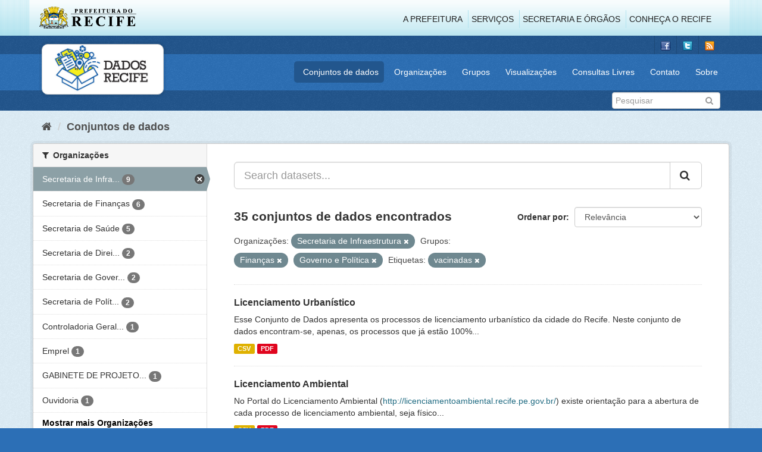

--- FILE ---
content_type: text/html; charset=utf-8
request_url: http://dados.recife.pe.gov.br/dataset?groups=financas&tags=vacinadas&groups=governo-e-politica&organization=secretaria-de-infraestrutura-e-servicos-urbanos
body_size: 81377
content:
<!DOCTYPE html>
<!--[if IE 9]> <html lang="pt_BR" class="ie9"> <![endif]-->
<!--[if gt IE 8]><!--> <html lang="pt_BR"> <!--<![endif]-->
  <head>
    <link rel="stylesheet" type="text/css" href="/fanstatic/vendor/:version:2020-04-07T07:34:31.07/select2/select2.css" />
<link rel="stylesheet" type="text/css" href="/fanstatic/css/:version:2020-04-07T07:34:31.06/main.min.css" />
<link rel="stylesheet" type="text/css" href="/fanstatic/vendor/:version:2020-04-07T07:34:31.07/font-awesome/css/font-awesome.min.css" />
<link rel="stylesheet" type="text/css" href="/fanstatic/ckanext-geoview/:version:2019-10-08T10:45:21.02/css/geo-resource-styles.css" />

    <meta charset="utf-8" />
      <meta name="generator" content="ckan 2.8.2" />
      <meta name="viewport" content="width=device-width, initial-scale=1.0">
    <title>Conjuntos de dados - Portal de Dados Abertos da Cidade do Recife</title>

    
    
  <link rel="shortcut icon" href="/base/images/favicon.ico" />
    
  
    <script type="text/javascript">
  (function(i,s,o,g,r,a,m){i['GoogleAnalyticsObject']=r;i[r]=i[r]||function(){
  (i[r].q=i[r].q||[]).push(arguments)},i[r].l=1*new Date();a=s.createElement(o),
  m=s.getElementsByTagName(o)[0];a.async=1;a.src=g;m.parentNode.insertBefore(a,m)
  })(window,document,'script','//www.google-analytics.com/analytics.js','ga');

  ga('create', 'G-F8QPH4EF84', 'auto', {});
     
  ga('set', 'anonymizeIp', true);
  ga('send', 'pageview');
</script>
  

    
      
    
    


    
      
      
    
    
  </head>

  
  <body data-site-root="http://dados.recife.pe.gov.br/" data-locale-root="http://dados.recife.pe.gov.br/" >

    
    <div class="hide"><a href="#content">Pular para o conteúdo</a></div>
  

  
     
<header class="header-recife">
  <section class="header-recife-links">
    <div class="header-recife-bg">
      <div class="container">
        <div class="recife-row row">
          <div class="col-md-2">
            <div class="logo-recife"><a target="_blank" href="http://www.recife.pe.gov.br"><img title="" alt="" src="/base/images/logopcr.png"></a></div>
          </div>
          <div class="col-md-10">
            <div class="nav-recife" style="padding-top: 17px; padding-right: 10px;">
              <ul class="list-inline pull-right" >
                <li><a target="_blank" href="http://www2.recife.pe.gov.br/pagina/sobre-prefeitura-do-recife">A Prefeitura</a></li>
                <li class="r-li-recife"><a target="_blank" href="http://www2.recife.pe.gov.br/servicos/cidadao">Serviços</a></li>
                <li class="r-li-recife"><a target="_blank" href="http://www2.recife.pe.gov.br/pagina/horarios-de-atendimento-das-secretarias-e-orgaos">Secretaria e Órgãos</a></li>
                <li class="r-li-recife"><a target="_blank" href="http://www.turismonorecife.com.br/pt-br/a-cidade">Conheça o Recife</a></li>
              </ul>
            </div>
          </div>
        </div>
      </div>
    </div>
  </section>
</header>
<header class="account-masthead">
  <div class="container">
    <div class="account avatar">
      <ul class="unstyled">
        <li>
          <a href="https://www.facebook.com/CidadaoInteligente" target="_blank" title="Facebook">
            <i class="ckan-icon ckan-icon-fb"></i>
          </a>
        </li>
        <li>
          <a href="http://twitter.com/dadosRecife" target="_blank" title="Twitter">
            <i class="ckan-icon ckan-icon-twitter"></i>
          </a>
        </li>
        <li>
          <a href="/feeds/dataset.atom" target="_blank" title="Feed">
            <i class="ckan-icon ckan-icon-feed"></i>
          </a>
        </li>
      </ul>
    </div>
      
  </div>
</header>

<header class="navbar navbar-static-top masthead">
    
  <div class="container">
    <div class="navbar-right">
      <button data-target="#main-navigation-toggle" data-toggle="collapse" class="navbar-toggle collapsed" type="button">
        <span class="fa fa-bars"></span>
      </button>
    </div>
    <hgroup class=" navbar-left">
       
      <div class="box logo-dados-recife">
        <a class="logo" href="/"><img src="/base/images/logo-dados-recife.png" alt="Portal de Dados Abertos da Cidade do Recife" title="Portal de Dados Abertos da Cidade do Recife" /></a>
      </div>
       
    </hgroup>

    <div class="collapse navbar-collapse" id="main-navigation-toggle">
      
      <nav class="section navigation recife">
        <ul class="nav nav-pills">
           
            <li class="active"><a href="/dataset">Conjuntos de dados</a></li><li><a href="/organization">Organizações</a></li><li><a href="/group">Grupos</a></li><li><a href="/views-maps">Visualizações</a></li><li><a href="/consultas-livres">Consultas Livres</a></li><li><a href="/contato">Contato</a></li><li><a href="/about">Sobre</a></li> 
          
        </ul>
      </nav>
       
    </div>
  </div>
</header>

<header class="account-masthead">
  <div class="container">
		<div class="account avatar">
      
      <form class="section site-search simple-input" action="/dataset" method="get">
        <div class="field">
          <label for="field-sitewide-search">Buscar conjunto de dados</label>
          <input id="field-sitewide-search" type="text" class="form-control" name="q" placeholder="Pesquisar" />
          <button class="btn-search" type="submit"><i class="fa fa-search"></i></button>
        </div>
      </form>
      
    </div>
  </div>
</header>

  
    <div role="main">
      <div id="content" class="container">
        
          
            <div class="flash-messages">
              
                
              
            </div>
          

          
            <div class="toolbar">
              
                
                  <ol class="breadcrumb">
                    
<li class="home"><a href="/"><i class="fa fa-home"></i><span> Início</span></a></li>
                    
  <li class="active"><a href="dataset_search?action=search&amp;controller=package">Conjuntos de dados</a></li>

                  </ol>
                
              
            </div>
          

          <div class="row wrapper">
            
            
            

            
              <aside class="secondary col-sm-3">
                
                
<div class="filters">
  <div>
    
      

  
  
    
      
      
        <section class="module module-narrow module-shallow">
          
            <h2 class="module-heading">
              <i class="fa fa-filter"></i>
              
              Organizações
            </h2>
          
          
            
            
              <nav>
                <ul class="list-unstyled nav nav-simple nav-facet">
                  
                    
                    
                    
                    
                      <li class="nav-item active">
                        <a href="/dataset?groups=financas&amp;tags=vacinadas&amp;groups=governo-e-politica" title="Secretaria de Infraestrutura">
                          <span class="item-label">Secretaria de Infra...</span>
                          <span class="hidden separator"> - </span>
                          <span class="item-count badge">9</span>
                        </a>
                      </li>
                  
                    
                    
                    
                    
                      <li class="nav-item">
                        <a href="/dataset?groups=financas&amp;tags=vacinadas&amp;groups=governo-e-politica&amp;organization=secretaria-de-financas&amp;organization=secretaria-de-infraestrutura-e-servicos-urbanos" title="">
                          <span class="item-label">Secretaria de Finanças</span>
                          <span class="hidden separator"> - </span>
                          <span class="item-count badge">6</span>
                        </a>
                      </li>
                  
                    
                    
                    
                    
                      <li class="nav-item">
                        <a href="/dataset?organization=secretaria-de-saude&amp;groups=financas&amp;tags=vacinadas&amp;groups=governo-e-politica&amp;organization=secretaria-de-infraestrutura-e-servicos-urbanos" title="">
                          <span class="item-label">Secretaria de Saúde</span>
                          <span class="hidden separator"> - </span>
                          <span class="item-count badge">5</span>
                        </a>
                      </li>
                  
                    
                    
                    
                    
                      <li class="nav-item">
                        <a href="/dataset?organization=secretaria-de-desenvolvimento-social-e-direitos-humanos&amp;groups=financas&amp;tags=vacinadas&amp;groups=governo-e-politica&amp;organization=secretaria-de-infraestrutura-e-servicos-urbanos" title="Secretaria de Direitos Humanos e Juventude">
                          <span class="item-label">Secretaria de Direi...</span>
                          <span class="hidden separator"> - </span>
                          <span class="item-count badge">2</span>
                        </a>
                      </li>
                  
                    
                    
                    
                    
                      <li class="nav-item">
                        <a href="/dataset?groups=financas&amp;tags=vacinadas&amp;groups=governo-e-politica&amp;organization=secretaria-de-infraestrutura-e-servicos-urbanos&amp;organization=secretaria-de-governo" title="Secretaria de Governo e Participação Social">
                          <span class="item-label">Secretaria de Gover...</span>
                          <span class="hidden separator"> - </span>
                          <span class="item-count badge">2</span>
                        </a>
                      </li>
                  
                    
                    
                    
                    
                      <li class="nav-item">
                        <a href="/dataset?groups=financas&amp;tags=vacinadas&amp;groups=governo-e-politica&amp;organization=secretaria-de-planejamento-urbano&amp;organization=secretaria-de-infraestrutura-e-servicos-urbanos" title="Secretaria de Política Urbana e Licenciamento">
                          <span class="item-label">Secretaria de Polít...</span>
                          <span class="hidden separator"> - </span>
                          <span class="item-count badge">2</span>
                        </a>
                      </li>
                  
                    
                    
                    
                    
                      <li class="nav-item">
                        <a href="/dataset?groups=financas&amp;tags=vacinadas&amp;groups=governo-e-politica&amp;organization=secretaria-de-infraestrutura-e-servicos-urbanos&amp;organization=controladoria-geral-do-municipio" title="Controladoria Geral do Município">
                          <span class="item-label">Controladoria Geral...</span>
                          <span class="hidden separator"> - </span>
                          <span class="item-count badge">1</span>
                        </a>
                      </li>
                  
                    
                    
                    
                    
                      <li class="nav-item">
                        <a href="/dataset?organization=emprel&amp;groups=financas&amp;tags=vacinadas&amp;groups=governo-e-politica&amp;organization=secretaria-de-infraestrutura-e-servicos-urbanos" title="">
                          <span class="item-label">Emprel</span>
                          <span class="hidden separator"> - </span>
                          <span class="item-count badge">1</span>
                        </a>
                      </li>
                  
                    
                    
                    
                    
                      <li class="nav-item">
                        <a href="/dataset?groups=financas&amp;tags=vacinadas&amp;groups=governo-e-politica&amp;organization=gabinete-de-projetos-especiais-administracao-direta-gabpe&amp;organization=secretaria-de-infraestrutura-e-servicos-urbanos" title="GABINETE DE PROJETOS ESPECIAIS -  ADMINISTRAÇÃO DIRETA - GABPE">
                          <span class="item-label">GABINETE DE PROJETO...</span>
                          <span class="hidden separator"> - </span>
                          <span class="item-count badge">1</span>
                        </a>
                      </li>
                  
                    
                    
                    
                    
                      <li class="nav-item">
                        <a href="/dataset?organization=ouvidoria&amp;groups=financas&amp;tags=vacinadas&amp;groups=governo-e-politica&amp;organization=secretaria-de-infraestrutura-e-servicos-urbanos" title="">
                          <span class="item-label">Ouvidoria</span>
                          <span class="hidden separator"> - </span>
                          <span class="item-count badge">1</span>
                        </a>
                      </li>
                  
                </ul>
              </nav>

              <p class="module-footer">
                
                  
                    <a href="/dataset?groups=financas&amp;tags=vacinadas&amp;groups=governo-e-politica&amp;organization=secretaria-de-infraestrutura-e-servicos-urbanos&amp;_organization_limit=0" class="read-more">Mostrar mais Organizações</a>
                  
                
              </p>
            
            
          
        </section>
      
    
  

    
      

  
  
    
      
      
        <section class="module module-narrow module-shallow">
          
            <h2 class="module-heading">
              <i class="fa fa-filter"></i>
              
              Grupos
            </h2>
          
          
            
            
              <nav>
                <ul class="list-unstyled nav nav-simple nav-facet">
                  
                    
                    
                    
                    
                      <li class="nav-item active">
                        <a href="/dataset?groups=financas&amp;tags=vacinadas&amp;organization=secretaria-de-infraestrutura-e-servicos-urbanos" title="">
                          <span class="item-label">Governo e Política</span>
                          <span class="hidden separator"> - </span>
                          <span class="item-count badge">15</span>
                        </a>
                      </li>
                  
                    
                    
                    
                    
                      <li class="nav-item active">
                        <a href="/dataset?tags=vacinadas&amp;groups=governo-e-politica&amp;organization=secretaria-de-infraestrutura-e-servicos-urbanos" title="">
                          <span class="item-label">Finanças</span>
                          <span class="hidden separator"> - </span>
                          <span class="item-count badge">12</span>
                        </a>
                      </li>
                  
                    
                    
                    
                    
                      <li class="nav-item">
                        <a href="/dataset?groups=financas&amp;tags=vacinadas&amp;groups=governo-e-politica&amp;groups=urbanismo&amp;organization=secretaria-de-infraestrutura-e-servicos-urbanos" title="">
                          <span class="item-label">Urbanismo</span>
                          <span class="hidden separator"> - </span>
                          <span class="item-count badge">11</span>
                        </a>
                      </li>
                  
                    
                    
                    
                    
                      <li class="nav-item">
                        <a href="/dataset?groups=financas&amp;tags=vacinadas&amp;groups=governo-e-politica&amp;organization=secretaria-de-infraestrutura-e-servicos-urbanos&amp;groups=covid" title="">
                          <span class="item-label">Covid</span>
                          <span class="hidden separator"> - </span>
                          <span class="item-count badge">7</span>
                        </a>
                      </li>
                  
                    
                    
                    
                    
                      <li class="nav-item">
                        <a href="/dataset?groups=financas&amp;tags=vacinadas&amp;groups=governo-e-politica&amp;groups=saude&amp;organization=secretaria-de-infraestrutura-e-servicos-urbanos" title="">
                          <span class="item-label">Saúde</span>
                          <span class="hidden separator"> - </span>
                          <span class="item-count badge">6</span>
                        </a>
                      </li>
                  
                    
                    
                    
                    
                      <li class="nav-item">
                        <a href="/dataset?groups=financas&amp;tags=vacinadas&amp;groups=governo-e-politica&amp;groups=cultura&amp;organization=secretaria-de-infraestrutura-e-servicos-urbanos" title="">
                          <span class="item-label">Cultura</span>
                          <span class="hidden separator"> - </span>
                          <span class="item-count badge">2</span>
                        </a>
                      </li>
                  
                    
                    
                    
                    
                      <li class="nav-item">
                        <a href="/dataset?groups=educacao&amp;groups=financas&amp;tags=vacinadas&amp;groups=governo-e-politica&amp;organization=secretaria-de-infraestrutura-e-servicos-urbanos" title="">
                          <span class="item-label">Educação</span>
                          <span class="hidden separator"> - </span>
                          <span class="item-count badge">1</span>
                        </a>
                      </li>
                  
                    
                    
                    
                    
                      <li class="nav-item">
                        <a href="/dataset?groups=meio-ambiente&amp;groups=financas&amp;tags=vacinadas&amp;groups=governo-e-politica&amp;organization=secretaria-de-infraestrutura-e-servicos-urbanos" title="">
                          <span class="item-label">Meio Ambiente</span>
                          <span class="hidden separator"> - </span>
                          <span class="item-count badge">1</span>
                        </a>
                      </li>
                  
                    
                    
                    
                    
                      <li class="nav-item">
                        <a href="/dataset?groups=mobilidade&amp;groups=financas&amp;tags=vacinadas&amp;groups=governo-e-politica&amp;organization=secretaria-de-infraestrutura-e-servicos-urbanos" title="">
                          <span class="item-label">Mobilidade</span>
                          <span class="hidden separator"> - </span>
                          <span class="item-count badge">1</span>
                        </a>
                      </li>
                  
                    
                    
                    
                    
                      <li class="nav-item">
                        <a href="/dataset?groups=financas&amp;tags=vacinadas&amp;groups=governo-e-politica&amp;organization=secretaria-de-infraestrutura-e-servicos-urbanos&amp;groups=turismo" title="">
                          <span class="item-label">Turismo</span>
                          <span class="hidden separator"> - </span>
                          <span class="item-count badge">1</span>
                        </a>
                      </li>
                  
                </ul>
              </nav>

              <p class="module-footer">
                
                  
                
              </p>
            
            
          
        </section>
      
    
  

    
      

  
  
    
      
      
        <section class="module module-narrow module-shallow">
          
            <h2 class="module-heading">
              <i class="fa fa-filter"></i>
              
              Etiquetas
            </h2>
          
          
            
            
              <nav>
                <ul class="list-unstyled nav nav-simple nav-facet">
                  
                    
                    
                    
                    
                      <li class="nav-item">
                        <a href="/dataset?groups=financas&amp;tags=vacinadas&amp;groups=governo-e-politica&amp;tags=covid&amp;organization=secretaria-de-infraestrutura-e-servicos-urbanos" title="">
                          <span class="item-label">covid</span>
                          <span class="hidden separator"> - </span>
                          <span class="item-count badge">8</span>
                        </a>
                      </li>
                  
                    
                    
                    
                    
                      <li class="nav-item">
                        <a href="/dataset?groups=financas&amp;tags=vacinadas&amp;groups=governo-e-politica&amp;tags=corona&amp;organization=secretaria-de-infraestrutura-e-servicos-urbanos" title="">
                          <span class="item-label">corona</span>
                          <span class="hidden separator"> - </span>
                          <span class="item-count badge">7</span>
                        </a>
                      </li>
                  
                    
                    
                    
                    
                      <li class="nav-item">
                        <a href="/dataset?groups=financas&amp;tags=vacinadas&amp;groups=governo-e-politica&amp;tags=covid-19&amp;organization=secretaria-de-infraestrutura-e-servicos-urbanos" title="">
                          <span class="item-label">covid-19</span>
                          <span class="hidden separator"> - </span>
                          <span class="item-count badge">7</span>
                        </a>
                      </li>
                  
                    
                    
                    
                    
                      <li class="nav-item">
                        <a href="/dataset?groups=financas&amp;tags=vacinadas&amp;groups=governo-e-politica&amp;tags=bens&amp;organization=secretaria-de-infraestrutura-e-servicos-urbanos" title="">
                          <span class="item-label">bens</span>
                          <span class="hidden separator"> - </span>
                          <span class="item-count badge">6</span>
                        </a>
                      </li>
                  
                    
                    
                    
                    
                      <li class="nav-item">
                        <a href="/dataset?groups=financas&amp;tags=vacinadas&amp;groups=governo-e-politica&amp;organization=secretaria-de-infraestrutura-e-servicos-urbanos&amp;tags=lei" title="">
                          <span class="item-label">lei</span>
                          <span class="hidden separator"> - </span>
                          <span class="item-count badge">6</span>
                        </a>
                      </li>
                  
                    
                    
                    
                    
                      <li class="nav-item">
                        <a href="/dataset?groups=financas&amp;tags=vacinadas&amp;groups=governo-e-politica&amp;tags=pandemia&amp;organization=secretaria-de-infraestrutura-e-servicos-urbanos" title="">
                          <span class="item-label">pandemia</span>
                          <span class="hidden separator"> - </span>
                          <span class="item-count badge">6</span>
                        </a>
                      </li>
                  
                    
                    
                    
                    
                      <li class="nav-item">
                        <a href="/dataset?tags=13979&amp;groups=financas&amp;tags=vacinadas&amp;groups=governo-e-politica&amp;organization=secretaria-de-infraestrutura-e-servicos-urbanos" title="">
                          <span class="item-label">13979</span>
                          <span class="hidden separator"> - </span>
                          <span class="item-count badge">5</span>
                        </a>
                      </li>
                  
                    
                    
                    
                    
                      <li class="nav-item">
                        <a href="/dataset?tags=aquisi%C3%A7%C3%A3o&amp;groups=financas&amp;tags=vacinadas&amp;groups=governo-e-politica&amp;organization=secretaria-de-infraestrutura-e-servicos-urbanos" title="">
                          <span class="item-label">aquisição</span>
                          <span class="hidden separator"> - </span>
                          <span class="item-count badge">5</span>
                        </a>
                      </li>
                  
                    
                    
                    
                    
                      <li class="nav-item">
                        <a href="/dataset?groups=financas&amp;tags=vacinadas&amp;groups=governo-e-politica&amp;tags=aquisi%C3%A7%C3%B5es&amp;organization=secretaria-de-infraestrutura-e-servicos-urbanos" title="">
                          <span class="item-label">aquisições</span>
                          <span class="hidden separator"> - </span>
                          <span class="item-count badge">5</span>
                        </a>
                      </li>
                  
                    
                    
                    
                    
                      <li class="nav-item">
                        <a href="/dataset?tags=contrato&amp;groups=financas&amp;tags=vacinadas&amp;groups=governo-e-politica&amp;organization=secretaria-de-infraestrutura-e-servicos-urbanos" title="">
                          <span class="item-label">contrato</span>
                          <span class="hidden separator"> - </span>
                          <span class="item-count badge">5</span>
                        </a>
                      </li>
                  
                </ul>
              </nav>

              <p class="module-footer">
                
                  
                    <a href="/dataset?groups=financas&amp;tags=vacinadas&amp;groups=governo-e-politica&amp;organization=secretaria-de-infraestrutura-e-servicos-urbanos&amp;_tags_limit=0" class="read-more">Mostrar mais Etiquetas</a>
                  
                
              </p>
            
            
          
        </section>
      
    
  

    
      

  
  
    
      
      
        <section class="module module-narrow module-shallow">
          
            <h2 class="module-heading">
              <i class="fa fa-filter"></i>
              
              Formatos
            </h2>
          
          
            
            
              <nav>
                <ul class="list-unstyled nav nav-simple nav-facet">
                  
                    
                    
                    
                    
                      <li class="nav-item">
                        <a href="/dataset?res_format=CSV&amp;groups=financas&amp;tags=vacinadas&amp;groups=governo-e-politica&amp;organization=secretaria-de-infraestrutura-e-servicos-urbanos" title="">
                          <span class="item-label">CSV</span>
                          <span class="hidden separator"> - </span>
                          <span class="item-count badge">31</span>
                        </a>
                      </li>
                  
                    
                    
                    
                    
                      <li class="nav-item">
                        <a href="/dataset?res_format=JSON&amp;groups=financas&amp;tags=vacinadas&amp;groups=governo-e-politica&amp;organization=secretaria-de-infraestrutura-e-servicos-urbanos" title="">
                          <span class="item-label">JSON</span>
                          <span class="hidden separator"> - </span>
                          <span class="item-count badge">21</span>
                        </a>
                      </li>
                  
                    
                    
                    
                    
                      <li class="nav-item">
                        <a href="/dataset?groups=financas&amp;tags=vacinadas&amp;groups=governo-e-politica&amp;res_format=PDF&amp;organization=secretaria-de-infraestrutura-e-servicos-urbanos" title="">
                          <span class="item-label">PDF</span>
                          <span class="hidden separator"> - </span>
                          <span class="item-count badge">19</span>
                        </a>
                      </li>
                  
                    
                    
                    
                    
                      <li class="nav-item">
                        <a href="/dataset?groups=financas&amp;tags=vacinadas&amp;groups=governo-e-politica&amp;organization=secretaria-de-infraestrutura-e-servicos-urbanos&amp;res_format=GeoJSON" title="">
                          <span class="item-label">GeoJSON</span>
                          <span class="hidden separator"> - </span>
                          <span class="item-count badge">7</span>
                        </a>
                      </li>
                  
                    
                    
                    
                    
                      <li class="nav-item">
                        <a href="/dataset?groups=financas&amp;tags=vacinadas&amp;groups=governo-e-politica&amp;organization=secretaria-de-infraestrutura-e-servicos-urbanos&amp;res_format=ZIP" title="">
                          <span class="item-label">ZIP</span>
                          <span class="hidden separator"> - </span>
                          <span class="item-count badge">3</span>
                        </a>
                      </li>
                  
                    
                    
                    
                    
                      <li class="nav-item">
                        <a href="/dataset?groups=financas&amp;tags=vacinadas&amp;groups=governo-e-politica&amp;res_format=SHP&amp;organization=secretaria-de-infraestrutura-e-servicos-urbanos" title="">
                          <span class="item-label">SHP</span>
                          <span class="hidden separator"> - </span>
                          <span class="item-count badge">1</span>
                        </a>
                      </li>
                  
                </ul>
              </nav>

              <p class="module-footer">
                
                  
                
              </p>
            
            
          
        </section>
      
    
  

    
      

  
  
    
      
      
        <section class="module module-narrow module-shallow">
          
            <h2 class="module-heading">
              <i class="fa fa-filter"></i>
              
              Licenças
            </h2>
          
          
            
            
              <nav>
                <ul class="list-unstyled nav nav-simple nav-facet">
                  
                    
                    
                    
                    
                      <li class="nav-item">
                        <a href="/dataset?license_id=odc-odbl&amp;groups=financas&amp;tags=vacinadas&amp;groups=governo-e-politica&amp;organization=secretaria-de-infraestrutura-e-servicos-urbanos" title="Licença Aberta para Bases de Dados (ODbL) do Open Data Commons">
                          <span class="item-label">Licença Aberta para...</span>
                          <span class="hidden separator"> - </span>
                          <span class="item-count badge">35</span>
                        </a>
                      </li>
                  
                </ul>
              </nav>

              <p class="module-footer">
                
                  
                
              </p>
            
            
          
        </section>
      
    
  

    
  </div>
  <a class="close no-text hide-filters"><i class="fa fa-times-circle"></i><span class="text">close</span></a>
</div>

              </aside>
            

            
              <div class="primary col-sm-9 col-xs-12">
                
                
  <section class="module">
    <div class="module-content">
      
        
      
      
        
        
        







<form id="dataset-search-form" class="search-form" method="get" data-module="select-switch">

  
    <div class="input-group search-input-group">
      <input aria-label="Search datasets..." id="field-giant-search" type="text" class="form-control input-lg" name="q" value="" autocomplete="off" placeholder="Search datasets...">
      
      <span class="input-group-btn">
        <button class="btn btn-default btn-lg" type="submit" value="search">
          <i class="fa fa-search"></i>
        </button>
      </span>
      
    </div>
  

  
    <span>
  
  

  
  
  
  <input type="hidden" name="groups" value="financas" />
  
  
  
  
  
  <input type="hidden" name="tags" value="vacinadas" />
  
  
  
  
  
  <input type="hidden" name="groups" value="governo-e-politica" />
  
  
  
  
  
  <input type="hidden" name="organization" value="secretaria-de-infraestrutura-e-servicos-urbanos" />
  
  
  
  </span>
  

  
    
      <div class="form-select form-group control-order-by">
        <label for="field-order-by">Ordenar por</label>
        <select id="field-order-by" name="sort" class="form-control">
          
            
              <option value="score desc, metadata_modified desc" selected="selected">Relevância</option>
            
          
            
              <option value="title_string asc">Nome Crescente</option>
            
          
            
              <option value="title_string desc">Nome Descrescente</option>
            
          
            
              <option value="metadata_modified desc">Modificada pela última vez</option>
            
          
            
          
        </select>
        
        <button class="btn btn-default js-hide" type="submit">Ir</button>
        
      </div>
    
  

  
    
      <h2>

  
  
  
  

35 conjuntos de dados encontrados</h2>
    
  

  
    
      <p class="filter-list">
        
          
          <span class="facet">Organizações:</span>
          
            <span class="filtered pill">Secretaria de Infraestrutura
              <a href="dataset?groups=financas&amp;tags=vacinadas&amp;groups=governo-e-politica" class="remove" title="Remover"><i class="fa fa-times"></i></a>
            </span>
          
        
          
          <span class="facet">Grupos:</span>
          
            <span class="filtered pill">Finanças
              <a href="dataset?tags=vacinadas&amp;groups=governo-e-politica&amp;organization=secretaria-de-infraestrutura-e-servicos-urbanos" class="remove" title="Remover"><i class="fa fa-times"></i></a>
            </span>
          
            <span class="filtered pill">Governo e Política
              <a href="dataset?groups=financas&amp;tags=vacinadas&amp;organization=secretaria-de-infraestrutura-e-servicos-urbanos" class="remove" title="Remover"><i class="fa fa-times"></i></a>
            </span>
          
        
          
          <span class="facet">Etiquetas:</span>
          
            <span class="filtered pill">vacinadas
              <a href="dataset?groups=financas&amp;groups=governo-e-politica&amp;organization=secretaria-de-infraestrutura-e-servicos-urbanos" class="remove" title="Remover"><i class="fa fa-times"></i></a>
            </span>
          
        
      </p>
      <a class="show-filters btn btn-default">Filtrar Resultados</a>
    
  

</form>




      
      
        

  
    <ul class="dataset-list list-unstyled">
    	
	      
	        






  <li class="dataset-item">
    
      <div class="dataset-content">
        
          <h3 class="dataset-heading">
            
              
            
            
              <a href="/dataset/licenciamento-urbanistico">Licenciamento Urbanístico</a>
            
            
              
              
            
          </h3>
        
        
          
        
        
          
            <div>Esse Conjunto de Dados apresenta os processos de licenciamento urbanístico da cidade do Recife. Neste conjunto de dados encontram-se, apenas, os processos que já estão 100%...</div>
          
        
      </div>
      
        
          
            <ul class="dataset-resources list-unstyled">
              
                
                <li>
                  <a href="/dataset/licenciamento-urbanistico" class="label label-default" data-format="csv">CSV</a>
                </li>
                
                <li>
                  <a href="/dataset/licenciamento-urbanistico" class="label label-default" data-format="pdf">PDF</a>
                </li>
                
              
            </ul>
          
        
      
    
  </li>

	      
	        






  <li class="dataset-item">
    
      <div class="dataset-content">
        
          <h3 class="dataset-heading">
            
              
            
            
              <a href="/dataset/licenciamento-ambiental">Licenciamento Ambiental</a>
            
            
              
              
            
          </h3>
        
        
          
        
        
          
            <div>No Portal do Licenciamento Ambiental (<a href="http://licenciamentoambiental.recife.pe.gov.br/">http://licenciamentoambiental.recife.pe.gov.br/</a>) existe orientação para a abertura de cada processo de licenciamento ambiental, seja físico...</div>
          
        
      </div>
      
        
          
            <ul class="dataset-resources list-unstyled">
              
                
                <li>
                  <a href="/dataset/licenciamento-ambiental" class="label label-default" data-format="csv">CSV</a>
                </li>
                
                <li>
                  <a href="/dataset/licenciamento-ambiental" class="label label-default" data-format="pdf">PDF</a>
                </li>
                
              
            </ul>
          
        
      
    
  </li>

	      
	        






  <li class="dataset-item">
    
      <div class="dataset-content">
        
          <h3 class="dataset-heading">
            
              
            
            
              <a href="/dataset/licenciamento-sanitario">Licenciamento Sanitário</a>
            
            
              
              
            
          </h3>
        
        
          
        
        
          
            <div>Esse Conjunto de Dados apresenta os processos de licenciamento sanitário da cidade do Recife. Neste conjunto de dados encontram-se, apenas, os processos que já estão 100%...</div>
          
        
      </div>
      
        
          
            <ul class="dataset-resources list-unstyled">
              
                
                <li>
                  <a href="/dataset/licenciamento-sanitario" class="label label-default" data-format="csv">CSV</a>
                </li>
                
                <li>
                  <a href="/dataset/licenciamento-sanitario" class="label label-default" data-format="pdf">PDF</a>
                </li>
                
              
            </ul>
          
        
      
    
  </li>

	      
	        






  <li class="dataset-item">
    
      <div class="dataset-content">
        
          <h3 class="dataset-heading">
            
              
            
            
              <a href="/dataset/perfil-das-pessoas-vacinadas-covid-19">Perfil das Pessoas Vacinadas - Covid-19</a>
            
            
              
              
            
          </h3>
        
        
          
        
        
          
            <div>Contém os microdados relativo a vacinação contra a COVID-19</div>
          
        
      </div>
      
        
          
            <ul class="dataset-resources list-unstyled">
              
                
                <li>
                  <a href="/dataset/perfil-das-pessoas-vacinadas-covid-19" class="label label-default" data-format="json">JSON</a>
                </li>
                
                <li>
                  <a href="/dataset/perfil-das-pessoas-vacinadas-covid-19" class="label label-default" data-format="csv">CSV</a>
                </li>
                
              
            </ul>
          
        
      
    
  </li>

	      
	        






  <li class="dataset-item">
    
      <div class="dataset-content">
        
          <h3 class="dataset-heading">
            
              
            
            
              <a href="/dataset/diario-oficial">Diário Oficial</a>
            
            
              
              
            
          </h3>
        
        
          
        
        
          
            <div>O Diário Oficial é um jornal oficial dos órgãos públicos municipais. O governo do Recife precisa tornar público suas ações, decisões, resoluções ou qualquer outro assunto de...</div>
          
        
      </div>
      
        
          
            <ul class="dataset-resources list-unstyled">
              
                
                <li>
                  <a href="/dataset/diario-oficial" class="label label-default" data-format="csv">CSV</a>
                </li>
                
                <li>
                  <a href="/dataset/diario-oficial" class="label label-default" data-format="zip">ZIP</a>
                </li>
                
                <li>
                  <a href="/dataset/diario-oficial" class="label label-default" data-format="json">JSON</a>
                </li>
                
              
            </ul>
          
        
      
    
  </li>

	      
	        






  <li class="dataset-item">
    
      <div class="dataset-content">
        
          <h3 class="dataset-heading">
            
              
            
            
              <a href="/dataset/imposto-sobre-transmissao-de-bens-imoveis-itbi">Imposto sobre Transmissão de Bens Imóveis (ITBI)</a>
            
            
              
              
            
          </h3>
        
        
          
        
        
          
            <div>O Imposto sobre a Transmissão de Bens Imóveis (ITBI), pago na compra/venda de imóveis
Os dados contém a relação de transações imobiliárias com recolhimento de ITBI, contendo as...</div>
          
        
      </div>
      
        
          
            <ul class="dataset-resources list-unstyled">
              
                
                <li>
                  <a href="/dataset/imposto-sobre-transmissao-de-bens-imoveis-itbi" class="label label-default" data-format="json">JSON</a>
                </li>
                
                <li>
                  <a href="/dataset/imposto-sobre-transmissao-de-bens-imoveis-itbi" class="label label-default" data-format="csv">CSV</a>
                </li>
                
              
            </ul>
          
        
      
    
  </li>

	      
	        






  <li class="dataset-item">
    
      <div class="dataset-content">
        
          <h3 class="dataset-heading">
            
              
            
            
              <a href="/dataset/gestao-de-dados-abertos">Gestão de Dados Abertos</a>
            
            
              
              
            
          </h3>
        
        
          
        
        
          
            <div>Mapeamento dos conjuntos de dados disponíveis com a situação quanto à atualização.</div>
          
        
      </div>
      
        
          
            <ul class="dataset-resources list-unstyled">
              
                
                <li>
                  <a href="/dataset/gestao-de-dados-abertos" class="label label-default" data-format="csv">CSV</a>
                </li>
                
                <li>
                  <a href="/dataset/gestao-de-dados-abertos" class="label label-default" data-format="json">JSON</a>
                </li>
                
              
            </ul>
          
        
      
    
  </li>

	      
	        






  <li class="dataset-item">
    
      <div class="dataset-content">
        
          <h3 class="dataset-heading">
            
              
            
            
              <a href="/dataset/despesas-orcamentarias">Despesas Orçamentárias</a>
            
            
              
              
            
          </h3>
        
        
          
        
        
          
            <div>Despesas realizadas pelo governo municipal com serviços, obras e compras, com a finalidade de atender as necessidades coletivas da população.</div>
          
        
      </div>
      
        
          
            <ul class="dataset-resources list-unstyled">
              
                
                <li>
                  <a href="/dataset/despesas-orcamentarias" class="label label-default" data-format="csv">CSV</a>
                </li>
                
                <li>
                  <a href="/dataset/despesas-orcamentarias" class="label label-default" data-format="pdf">PDF</a>
                </li>
                
                <li>
                  <a href="/dataset/despesas-orcamentarias" class="label label-default" data-format="json">JSON</a>
                </li>
                
              
            </ul>
          
        
      
    
  </li>

	      
	        






  <li class="dataset-item">
    
      <div class="dataset-content">
        
          <h3 class="dataset-heading">
            
              
            
            
              <a href="/dataset/receitas">Receitas</a>
            
            
              
              
            
          </h3>
        
        
          
        
        
          
            <div>Receita Pública é a soma de ingressos, impostos, taxas, contribuições e 
outras fontes de recursos, arrecadados para atender às despesas 
públicas.</div>
          
        
      </div>
      
        
          
            <ul class="dataset-resources list-unstyled">
              
                
                <li>
                  <a href="/dataset/receitas" class="label label-default" data-format="csv">CSV</a>
                </li>
                
                <li>
                  <a href="/dataset/receitas" class="label label-default" data-format="pdf">PDF</a>
                </li>
                
                <li>
                  <a href="/dataset/receitas" class="label label-default" data-format="json">JSON</a>
                </li>
                
              
            </ul>
          
        
      
    
  </li>

	      
	        






  <li class="dataset-item">
    
      <div class="dataset-content">
        
          <h3 class="dataset-heading">
            
              
            
            
              <a href="/dataset/empresas-da-cidade-do-recife">Empresas da Cidade do Recife</a>
            
            
              
              
            
          </h3>
        
        
          
        
        
          
            <div>Descrição das Empresas da Cidade do Recife com os seus respectivos endereços e atividades, que estão inscritas como contribuinte no Município do Recife</div>
          
        
      </div>
      
        
          
            <ul class="dataset-resources list-unstyled">
              
                
                <li>
                  <a href="/dataset/empresas-da-cidade-do-recife" class="label label-default" data-format="csv">CSV</a>
                </li>
                
                <li>
                  <a href="/dataset/empresas-da-cidade-do-recife" class="label label-default" data-format="json">JSON</a>
                </li>
                
              
            </ul>
          
        
      
    
  </li>

	      
	        






  <li class="dataset-item">
    
      <div class="dataset-content">
        
          <h3 class="dataset-heading">
            
              
            
            
              <a href="/dataset/area-urbana">Área urbana</a>
            
            
              
              
            
          </h3>
        
        
          
        
        
          
            <div>Este conjunto descreve dados sobre a área espacial da cidade do Recife, incluindo dados sobre divisões do espaço físico da cidade, como: bairros, distritos, setores, quadras,...</div>
          
        
      </div>
      
        
          
            <ul class="dataset-resources list-unstyled">
              
                
                <li>
                  <a href="/dataset/area-urbana" class="label label-default" data-format="csv">CSV</a>
                </li>
                
                <li>
                  <a href="/dataset/area-urbana" class="label label-default" data-format="geojson">GeoJSON</a>
                </li>
                
                <li>
                  <a href="/dataset/area-urbana" class="label label-default" data-format="shp">SHP</a>
                </li>
                
                <li>
                  <a href="/dataset/area-urbana" class="label label-default" data-format="zip">ZIP</a>
                </li>
                
                <li>
                  <a href="/dataset/area-urbana" class="label label-default" data-format="pdf">PDF</a>
                </li>
                
                <li>
                  <a href="/dataset/area-urbana" class="label label-default" data-format="json">JSON</a>
                </li>
                
              
            </ul>
          
        
      
    
  </li>

	      
	        






  <li class="dataset-item">
    
      <div class="dataset-content">
        
          <h3 class="dataset-heading">
            
              
            
            
              <a href="/dataset/classificacao-nacional-de-atividades-economicas-cnae">Classificação Nacional de Atividades Econômicas - CNAE</a>
            
            
              
              
            
          </h3>
        
        
          
        
        
          
            <div>Classificação oficial adotada pelo Sistema Estatístico Nacional do Brasil e pelos órgãos federais, estaduais e municipais gestores de registros administrativos e demais...</div>
          
        
      </div>
      
        
          
            <ul class="dataset-resources list-unstyled">
              
                
                <li>
                  <a href="/dataset/classificacao-nacional-de-atividades-economicas-cnae" class="label label-default" data-format="csv">CSV</a>
                </li>
                
                <li>
                  <a href="/dataset/classificacao-nacional-de-atividades-economicas-cnae" class="label label-default" data-format="json">JSON</a>
                </li>
                
              
            </ul>
          
        
      
    
  </li>

	      
	        






  <li class="dataset-item">
    
      <div class="dataset-content">
        
          <h3 class="dataset-heading">
            
              
            
            
              <a href="/dataset/pedidos-ao-portal-da-transparencia">Pedidos de Acesso à Informação</a>
            
            
              
              
            
          </h3>
        
        
          
        
        
          
            <div>Dados relativos aos pedidos solicitados ao Portal da Transparência do Recife através do site <a href="http://transparencia.recife.pe.gov.br/">http://transparencia.recife.pe.gov.br/</a>
A Lei de Acesso à informação ( Lei 12.527, de...</div>
          
        
      </div>
      
        
          
            <ul class="dataset-resources list-unstyled">
              
                
                <li>
                  <a href="/dataset/pedidos-ao-portal-da-transparencia" class="label label-default" data-format="csv">CSV</a>
                </li>
                
                <li>
                  <a href="/dataset/pedidos-ao-portal-da-transparencia" class="label label-default" data-format="zip">ZIP</a>
                </li>
                
                <li>
                  <a href="/dataset/pedidos-ao-portal-da-transparencia" class="label label-default" data-format="pdf">PDF</a>
                </li>
                
              
            </ul>
          
        
      
    
  </li>

	      
	        






  <li class="dataset-item">
    
      <div class="dataset-content">
        
          <h3 class="dataset-heading">
            
              
            
            
              <a href="/dataset/processos-de-aquisicoes-de-bens-e-servicos-oriundos-de-dispensas-ou-inexigibilidade">FMPI e FMAS - Processos de aquisições de bens e serviços oriundos de Dispensa...</a>
            
            
              
              
            
          </h3>
        
        
          
        
        
          
            <div>São os processos de aquisições de bens e serviços oriundos de Dispensas e Inexigibilidades, com base nas Leis nº 8.666/1993 e nº 13.979/2020, exclusivamente para as ações de...</div>
          
        
      </div>
      
        
          
            <ul class="dataset-resources list-unstyled">
              
                
                <li>
                  <a href="/dataset/processos-de-aquisicoes-de-bens-e-servicos-oriundos-de-dispensas-ou-inexigibilidade" class="label label-default" data-format="csv">CSV</a>
                </li>
                
                <li>
                  <a href="/dataset/processos-de-aquisicoes-de-bens-e-servicos-oriundos-de-dispensas-ou-inexigibilidade" class="label label-default" data-format="pdf">PDF</a>
                </li>
                
              
            </ul>
          
        
      
    
  </li>

	      
	        






  <li class="dataset-item">
    
      <div class="dataset-content">
        
          <h3 class="dataset-heading">
            
              
            
            
              <a href="/dataset/nucleos-urbanizados">Núcleos urbanizados</a>
            
            
              
              
            
          </h3>
        
        
          
        
        
          
            <div>Relação dos núcleos urbanizados que possuem infraestrutura de água, esgoto, iluminação pública, drenagem e coleta de lixo, com geolocalização e o status dessa infraestrutura.</div>
          
        
      </div>
      
        
          
            <ul class="dataset-resources list-unstyled">
              
                
                <li>
                  <a href="/dataset/nucleos-urbanizados" class="label label-default" data-format="geojson">GeoJSON</a>
                </li>
                
              
            </ul>
          
        
      
    
  </li>

	      
	        






  <li class="dataset-item">
    
      <div class="dataset-content">
        
          <h3 class="dataset-heading">
            
              
            
            
              <a href="/dataset/fiscalizacao_sesau">Fiscalização</a>
            
            
              
              
            
          </h3>
        
        
          
        
        
          
            <div>Relação de ações de fiscalização realizadas em estabelecimentos que requerem controle sanitário, com geolocalização. </div>
          
        
      </div>
      
        
          
            <ul class="dataset-resources list-unstyled">
              
                
                <li>
                  <a href="/dataset/fiscalizacao_sesau" class="label label-default" data-format="csv">CSV</a>
                </li>
                
              
            </ul>
          
        
      
    
  </li>

	      
	        






  <li class="dataset-item">
    
      <div class="dataset-content">
        
          <h3 class="dataset-heading">
            
              
            
            
              <a href="/dataset/acessabilidade">Acessibilidade</a>
            
            
              
              
            
          </h3>
        
        
          
        
        
          
            <div>Relação de equipamentos e serviços públicos municipais com informações sobre acessibilidade em seus diferentes tipos (física, visual, auditiva, comunicacional) e, quando...</div>
          
        
      </div>
      
        
          
            <ul class="dataset-resources list-unstyled">
              
                
                <li>
                  <a href="/dataset/acessabilidade" class="label label-default" data-format="csv">CSV</a>
                </li>
                
              
            </ul>
          
        
      
    
  </li>

	      
	        






  <li class="dataset-item">
    
      <div class="dataset-content">
        
          <h3 class="dataset-heading">
            
              
            
            
              <a href="/dataset/calcadas">Calçadas</a>
            
            
              
              
            
          </h3>
        
        
          
        
        
          
            <div>Códigos identificadores; endereço largura; extensão; estado de conservação; indicação se necessita de recuperação; descrição; data da última manutenção.</div>
          
        
      </div>
      
        
          
            <ul class="dataset-resources list-unstyled">
              
                
                <li>
                  <a href="/dataset/calcadas" class="label label-default" data-format="csv">CSV</a>
                </li>
                
              
            </ul>
          
        
      
    
  </li>

	      
	        






  <li class="dataset-item">
    
      <div class="dataset-content">
        
          <h3 class="dataset-heading">
            
              
            
            
              <a href="/dataset/segov-processos-de-aquisicoes-de-bens-e-servicos-oriundos-de-dispensas-ou-inexigibilidades-covid-19">SEGOV - Processos de aquisições de bens e serviços oriundos de Dispensas ou I...</a>
            
            
              
              
            
          </h3>
        
        
          
        
        
          
            <div>São os processos de aquisições de bens e serviços oriundos de Dispensas e Inexigibilidades, com base na Lei nº 13.979/2020, exclusivamente para as ações de enfrentamento da...</div>
          
        
      </div>
      
        
          
            <ul class="dataset-resources list-unstyled">
              
                
                <li>
                  <a href="/dataset/segov-processos-de-aquisicoes-de-bens-e-servicos-oriundos-de-dispensas-ou-inexigibilidades-covid-19" class="label label-default" data-format="csv">CSV</a>
                </li>
                
                <li>
                  <a href="/dataset/segov-processos-de-aquisicoes-de-bens-e-servicos-oriundos-de-dispensas-ou-inexigibilidades-covid-19" class="label label-default" data-format="pdf">PDF</a>
                </li>
                
              
            </ul>
          
        
      
    
  </li>

	      
	        






  <li class="dataset-item">
    
      <div class="dataset-content">
        
          <h3 class="dataset-heading">
            
              
            
            
              <a href="/dataset/seinfra-processos-de-aquisicoes-de-bens-e-servicos-oriundos-de-dispensas-ou-inexigibilidades">SEINFRA - Processos de aquisições de bens e serviços oriundos de Dispensas ou...</a>
            
            
              
              
            
          </h3>
        
        
          
        
        
          
            <div>São os processos de aquisições de bens e serviços oriundos de Dispensas e Inexigibilidades, com base na Lei nº 13.979/2020, exclusivamente para as ações de enfrentamento da...</div>
          
        
      </div>
      
        
          
            <ul class="dataset-resources list-unstyled">
              
                
                <li>
                  <a href="/dataset/seinfra-processos-de-aquisicoes-de-bens-e-servicos-oriundos-de-dispensas-ou-inexigibilidades" class="label label-default" data-format="csv">CSV</a>
                </li>
                
                <li>
                  <a href="/dataset/seinfra-processos-de-aquisicoes-de-bens-e-servicos-oriundos-de-dispensas-ou-inexigibilidades" class="label label-default" data-format="pdf">PDF</a>
                </li>
                
              
            </ul>
          
        
      
    
  </li>

	      
	    
    </ul>
  

      
    </div>

    
      <div class='pagination-wrapper'><ul class='pagination'> <li class="active"><a href="/dataset?groups=financas&amp;tags=vacinadas&amp;groups=governo-e-politica&amp;organization=secretaria-de-infraestrutura-e-servicos-urbanos&amp;page=1">1</a></li> <li><a href="/dataset?groups=financas&amp;tags=vacinadas&amp;groups=governo-e-politica&amp;organization=secretaria-de-infraestrutura-e-servicos-urbanos&amp;page=2">2</a></li> <li><a href="/dataset?groups=financas&amp;tags=vacinadas&amp;groups=governo-e-politica&amp;organization=secretaria-de-infraestrutura-e-servicos-urbanos&amp;page=2">»</a></li></ul></div>
    
  </section>

  
  <section class="module">
    <div class="module-content">
      
      <small>
        
        
        
           Você também pode ter acesso a esses registros usando a <a href="/api/3">API</a> (veja <a href="http://docs.ckan.org/en/2.8/api/">Documentação da API</a>). 
      </small>
      
    </div>
  </section>
  

              </div>
            
          </div>
        
      </div>
    </div>
  
    <footer class="site-footer">
  
  <div class="container center-block">
    <div class="row">
      <div class="col-md-3 footer-links-recife">
        <h2>O Portal</h2>
        <ul class="row-fluid">
          <li><a href="/about">Sobre o Portal</a></li>
          <li><a href="/base/doc/Plano_de_Dados_Abertos_do_Recife.pdf" target="_blank">Política de Dados Abertos da Prefeitura do Recife</a></li>
<li><a href="/base/doc/Sistematica_de_Atualizacao_de_Dados_do_Portal_de_Dados_Abertos_da_Prefeitura_do_Recife-v1.pdf" target="_blank">Sistemática de Atualização de Dados do Portal de Dados Abertos do Recife</a></li>
          <li><a href="/clipping">Notícias sobre o portal</a></li>
          <li><a href="/apps">Aplicativos</a></li>
          <li><a href="/views-maps">Visualizações</a></li>
          <li><a href="/perguntas-frequentes">Perguntas Frequentes</a>
          </li>
          <li><a href="/agradecimentos">Agradecimentos</a></li>
          <li><a href="https://github.com/stable-ckan" title="Código Fonte(Source Code)">Código Fonte (Source Code)</a>
          </li>
        </ul>
      </div>
      <div class="col-md-3 footer-links-recife">
        <h2>Manuais e Vídeos</h2>
        <ul class="row-fluid">
          <li><a href="http://www.w3c.br/pub/Materiais/PublicacoesW3C/Manual_Dados_Abertos_WEB.pdf" target="_blank">
              Manual de Dados Abertos W3C</a></li>
          <li><a href="http://www.w3c.br/pub/Materiais/PublicacoesW3C/manual_dados_abertos_desenvolvedores_web.pdf"
              target="_blank">Manual do desenvolvedor W3C</a></li>
          <li><a href="http://www.w3c.br/pub/Materiais/PublicacoesW3C/encarte_manual_desenvolvedores_web.pdf"
              target="_blank">Cartilha do desenvolvedor W3C</a></li>
          <li><a href="http://opendatahandbook.org/pt_BR/" target="_blank">Guia de Dados Abertos OKFN</a></li>
          <li><a href="http://vimeo.com/69632849" target="_blank">Dados Abertos para um dia a dia melhor</a></li>
        </ul>
      </div>
      <div class="col-md-3 footer-links-recife">
        <h2>Links de Interesse</h2>
        <ul class="row-fluid">
          <li><a href="http://www.dadosabertos.pe.gov.br" target="_blank">Dados Abertos Pernambuco</a></li>
          <li><a href="http://dados.gov.br" target="_blank">Dados.gov.br</a></li>
          <li><a href="http://riodatamine.com.br" target="_blank">Rio Datamine</a></li>
          <li><a href="http://www.dadosabertos.df.gov.br" target="_blank">Dados Abertos Distrito Federal</a></li>
          <li><a href="http://portaltransparencia.recife.pe.gov.br" target="_blank">Portal da Transparência do
              Recife</a></li>
          <li><a href="http://www.cidadaointeligente.rec.br" target="_blank">Cidadão Inteligente.Rec</a></li>
        </ul>
      </div>
      <div class="col-md-3 footer-links-recife">
        <h2>Saiba mais</h2>
        <ul class="row-fluid">
          <li><a href="/dados-abertos">O que são dados abertos?</a></li>
          <li><a href="https://leismunicipais.com.br/a/pe/r/recife/lei-ordinaria/2013/1787/17866/lei-ordinaria-n-17866-2013-disciplina-o-acesso-as-informacoes-publicas-e-regulamenta-as-restricoes-as-informacoes-sigilosas-no-ambito-do-poder-executivo-municipal" target="_blank">Lei de Acesso a informação municipal</a></li>
          <li><a href="http://www.acessoainformacao.gov.br/" target="_blank">Lei de acesso a informação</a></li>
          <li><a href="http://www.opengovpartnership.org/" target="_blank">Parceria para Governo Aberto</a></li>
          <li><a href="http://opendatacommons.org/" target="_blank">Open Data Commons</a></li>
        </ul>
      </div>
    </div>
    <div class="row">
      <div class="col-md-3 footer-links">
        
        <ul class="list-unstyled">
          
          <li><a href="/about">Sobre Portal de Dados Abertos da Cidade do Recife</a>
          </li>
          
        </ul>
        <ul class="list-unstyled">
          
          
          <li><a href="http://docs.ckan.org/en/2.8/api/">API do CKAN</a></li>
          <li><a href="http://www.okfn.org/" target="_blank">Open Knowledge Foundation</a></li>
          <li><a href="http://www.opendefinition.org/okd/" target="_blank"><img
                src="/base/images/od_80x15_blue.png"></a></li>
          
        </ul>
        
      </div>
      <div class="col-md-4 attribution">
        
        <p> <a class="text-hide ckan-footer-logo" href="http://ckan.org"             target="_blank">CKAN</a></p>
        
        
        
<form class="form-inline form-select lang-select" action="/util/redirect" data-module="select-switch" method="POST">
  <label for="field-lang-select">Idioma</label>
  <select id="field-lang-select" name="url" data-module="autocomplete" data-module-dropdown-class="lang-dropdown" data-module-container-class="lang-container">
    
      <option value="/pt_BR/dataset?groups=financas&amp;tags=vacinadas&amp;groups=governo-e-politica&amp;organization=secretaria-de-infraestrutura-e-servicos-urbanos" selected="selected">
        português (Brasil)
      </option>
    
      <option value="/en/dataset?groups=financas&amp;tags=vacinadas&amp;groups=governo-e-politica&amp;organization=secretaria-de-infraestrutura-e-servicos-urbanos" >
        English
      </option>
    
      <option value="/ja/dataset?groups=financas&amp;tags=vacinadas&amp;groups=governo-e-politica&amp;organization=secretaria-de-infraestrutura-e-servicos-urbanos" >
        日本語
      </option>
    
      <option value="/it/dataset?groups=financas&amp;tags=vacinadas&amp;groups=governo-e-politica&amp;organization=secretaria-de-infraestrutura-e-servicos-urbanos" >
        italiano
      </option>
    
      <option value="/cs_CZ/dataset?groups=financas&amp;tags=vacinadas&amp;groups=governo-e-politica&amp;organization=secretaria-de-infraestrutura-e-servicos-urbanos" >
        čeština (Česká republika)
      </option>
    
      <option value="/ca/dataset?groups=financas&amp;tags=vacinadas&amp;groups=governo-e-politica&amp;organization=secretaria-de-infraestrutura-e-servicos-urbanos" >
        català
      </option>
    
      <option value="/es/dataset?groups=financas&amp;tags=vacinadas&amp;groups=governo-e-politica&amp;organization=secretaria-de-infraestrutura-e-servicos-urbanos" >
        español
      </option>
    
      <option value="/fr/dataset?groups=financas&amp;tags=vacinadas&amp;groups=governo-e-politica&amp;organization=secretaria-de-infraestrutura-e-servicos-urbanos" >
        français
      </option>
    
      <option value="/el/dataset?groups=financas&amp;tags=vacinadas&amp;groups=governo-e-politica&amp;organization=secretaria-de-infraestrutura-e-servicos-urbanos" >
        Ελληνικά
      </option>
    
      <option value="/sv/dataset?groups=financas&amp;tags=vacinadas&amp;groups=governo-e-politica&amp;organization=secretaria-de-infraestrutura-e-servicos-urbanos" >
        svenska
      </option>
    
      <option value="/sr/dataset?groups=financas&amp;tags=vacinadas&amp;groups=governo-e-politica&amp;organization=secretaria-de-infraestrutura-e-servicos-urbanos" >
        српски
      </option>
    
      <option value="/no/dataset?groups=financas&amp;tags=vacinadas&amp;groups=governo-e-politica&amp;organization=secretaria-de-infraestrutura-e-servicos-urbanos" >
        norsk bokmål (Norge)
      </option>
    
      <option value="/sk/dataset?groups=financas&amp;tags=vacinadas&amp;groups=governo-e-politica&amp;organization=secretaria-de-infraestrutura-e-servicos-urbanos" >
        slovenčina
      </option>
    
      <option value="/fi/dataset?groups=financas&amp;tags=vacinadas&amp;groups=governo-e-politica&amp;organization=secretaria-de-infraestrutura-e-servicos-urbanos" >
        suomi
      </option>
    
      <option value="/ru/dataset?groups=financas&amp;tags=vacinadas&amp;groups=governo-e-politica&amp;organization=secretaria-de-infraestrutura-e-servicos-urbanos" >
        русский
      </option>
    
      <option value="/de/dataset?groups=financas&amp;tags=vacinadas&amp;groups=governo-e-politica&amp;organization=secretaria-de-infraestrutura-e-servicos-urbanos" >
        Deutsch
      </option>
    
      <option value="/pl/dataset?groups=financas&amp;tags=vacinadas&amp;groups=governo-e-politica&amp;organization=secretaria-de-infraestrutura-e-servicos-urbanos" >
        polski
      </option>
    
      <option value="/nl/dataset?groups=financas&amp;tags=vacinadas&amp;groups=governo-e-politica&amp;organization=secretaria-de-infraestrutura-e-servicos-urbanos" >
        Nederlands
      </option>
    
      <option value="/bg/dataset?groups=financas&amp;tags=vacinadas&amp;groups=governo-e-politica&amp;organization=secretaria-de-infraestrutura-e-servicos-urbanos" >
        български
      </option>
    
      <option value="/ko_KR/dataset?groups=financas&amp;tags=vacinadas&amp;groups=governo-e-politica&amp;organization=secretaria-de-infraestrutura-e-servicos-urbanos" >
        한국어 (대한민국)
      </option>
    
      <option value="/hu/dataset?groups=financas&amp;tags=vacinadas&amp;groups=governo-e-politica&amp;organization=secretaria-de-infraestrutura-e-servicos-urbanos" >
        magyar
      </option>
    
      <option value="/sl/dataset?groups=financas&amp;tags=vacinadas&amp;groups=governo-e-politica&amp;organization=secretaria-de-infraestrutura-e-servicos-urbanos" >
        slovenščina
      </option>
    
      <option value="/lv/dataset?groups=financas&amp;tags=vacinadas&amp;groups=governo-e-politica&amp;organization=secretaria-de-infraestrutura-e-servicos-urbanos" >
        latviešu
      </option>
    
      <option value="/ar/dataset?groups=financas&amp;tags=vacinadas&amp;groups=governo-e-politica&amp;organization=secretaria-de-infraestrutura-e-servicos-urbanos" >
        العربية
      </option>
    
      <option value="/tr/dataset?groups=financas&amp;tags=vacinadas&amp;groups=governo-e-politica&amp;organization=secretaria-de-infraestrutura-e-servicos-urbanos" >
        Türkçe
      </option>
    
      <option value="/mn_MN/dataset?groups=financas&amp;tags=vacinadas&amp;groups=governo-e-politica&amp;organization=secretaria-de-infraestrutura-e-servicos-urbanos" >
        монгол (Монгол)
      </option>
    
      <option value="/pt_PT/dataset?groups=financas&amp;tags=vacinadas&amp;groups=governo-e-politica&amp;organization=secretaria-de-infraestrutura-e-servicos-urbanos" >
        português (Portugal)
      </option>
    
      <option value="/es_AR/dataset?groups=financas&amp;tags=vacinadas&amp;groups=governo-e-politica&amp;organization=secretaria-de-infraestrutura-e-servicos-urbanos" >
        español (Argentina)
      </option>
    
      <option value="/tl/dataset?groups=financas&amp;tags=vacinadas&amp;groups=governo-e-politica&amp;organization=secretaria-de-infraestrutura-e-servicos-urbanos" >
        Filipino (Pilipinas)
      </option>
    
      <option value="/hr/dataset?groups=financas&amp;tags=vacinadas&amp;groups=governo-e-politica&amp;organization=secretaria-de-infraestrutura-e-servicos-urbanos" >
        hrvatski
      </option>
    
      <option value="/sr_Latn/dataset?groups=financas&amp;tags=vacinadas&amp;groups=governo-e-politica&amp;organization=secretaria-de-infraestrutura-e-servicos-urbanos" >
        srpski (latinica)
      </option>
    
      <option value="/en_AU/dataset?groups=financas&amp;tags=vacinadas&amp;groups=governo-e-politica&amp;organization=secretaria-de-infraestrutura-e-servicos-urbanos" >
        English (Australia)
      </option>
    
      <option value="/da_DK/dataset?groups=financas&amp;tags=vacinadas&amp;groups=governo-e-politica&amp;organization=secretaria-de-infraestrutura-e-servicos-urbanos" >
        dansk (Danmark)
      </option>
    
      <option value="/ne/dataset?groups=financas&amp;tags=vacinadas&amp;groups=governo-e-politica&amp;organization=secretaria-de-infraestrutura-e-servicos-urbanos" >
        नेपाली
      </option>
    
      <option value="/zh_TW/dataset?groups=financas&amp;tags=vacinadas&amp;groups=governo-e-politica&amp;organization=secretaria-de-infraestrutura-e-servicos-urbanos" >
        中文 (繁體, 台灣)
      </option>
    
      <option value="/ro/dataset?groups=financas&amp;tags=vacinadas&amp;groups=governo-e-politica&amp;organization=secretaria-de-infraestrutura-e-servicos-urbanos" >
        română
      </option>
    
      <option value="/he/dataset?groups=financas&amp;tags=vacinadas&amp;groups=governo-e-politica&amp;organization=secretaria-de-infraestrutura-e-servicos-urbanos" >
        עברית
      </option>
    
      <option value="/uk/dataset?groups=financas&amp;tags=vacinadas&amp;groups=governo-e-politica&amp;organization=secretaria-de-infraestrutura-e-servicos-urbanos" >
        українська
      </option>
    
      <option value="/vi/dataset?groups=financas&amp;tags=vacinadas&amp;groups=governo-e-politica&amp;organization=secretaria-de-infraestrutura-e-servicos-urbanos" >
        Tiếng Việt
      </option>
    
      <option value="/lt/dataset?groups=financas&amp;tags=vacinadas&amp;groups=governo-e-politica&amp;organization=secretaria-de-infraestrutura-e-servicos-urbanos" >
        lietuvių
      </option>
    
      <option value="/th/dataset?groups=financas&amp;tags=vacinadas&amp;groups=governo-e-politica&amp;organization=secretaria-de-infraestrutura-e-servicos-urbanos" >
        ไทย
      </option>
    
      <option value="/fa_IR/dataset?groups=financas&amp;tags=vacinadas&amp;groups=governo-e-politica&amp;organization=secretaria-de-infraestrutura-e-servicos-urbanos" >
        فارسی (ایران)
      </option>
    
      <option value="/id/dataset?groups=financas&amp;tags=vacinadas&amp;groups=governo-e-politica&amp;organization=secretaria-de-infraestrutura-e-servicos-urbanos" >
        Indonesia
      </option>
    
      <option value="/gl/dataset?groups=financas&amp;tags=vacinadas&amp;groups=governo-e-politica&amp;organization=secretaria-de-infraestrutura-e-servicos-urbanos" >
        galego
      </option>
    
      <option value="/sq/dataset?groups=financas&amp;tags=vacinadas&amp;groups=governo-e-politica&amp;organization=secretaria-de-infraestrutura-e-servicos-urbanos" >
        shqip
      </option>
    
      <option value="/zh_CN/dataset?groups=financas&amp;tags=vacinadas&amp;groups=governo-e-politica&amp;organization=secretaria-de-infraestrutura-e-servicos-urbanos" >
        中文 (简体, 中国)
      </option>
    
      <option value="/km/dataset?groups=financas&amp;tags=vacinadas&amp;groups=governo-e-politica&amp;organization=secretaria-de-infraestrutura-e-servicos-urbanos" >
        ខ្មែរ
      </option>
    
      <option value="/mk/dataset?groups=financas&amp;tags=vacinadas&amp;groups=governo-e-politica&amp;organization=secretaria-de-infraestrutura-e-servicos-urbanos" >
        македонски
      </option>
    
      <option value="/is/dataset?groups=financas&amp;tags=vacinadas&amp;groups=governo-e-politica&amp;organization=secretaria-de-infraestrutura-e-servicos-urbanos" >
        íslenska
      </option>
    
      <option value="/uk_UA/dataset?groups=financas&amp;tags=vacinadas&amp;groups=governo-e-politica&amp;organization=secretaria-de-infraestrutura-e-servicos-urbanos" >
        українська (Україна)
      </option>
    
  </select>
  <button class="btn btn-default js-hide" type="submit">Ir</button>
</form>
        
      </div>
      <div class="col-md-2 attribution">
        <!--<div class="box" style="marging: 0px; width: 215px;"><a class="hide-text" href="http://www.emprel.gov.br" title="Desenvolvimento pela Emprel" target="_blank">Emprel<img class="img-emprel-rodape" src="/base/images/marcaEmprel.jpg" /></a></div>-->
        <a class="text-hide" href="http://www.emprel.gov.br" title="Desenvolvimento pela Emprel"
          target="_blank">Emprel<img class="img-responsive img-emprel-rodape" src="/base/images/recife/emprel.png" /></a>
      </div>
    </div>
  </div>
  

  
  
  
</footer>
  
    
    
    
  
  
    
  
    
    <div class="js-hide" data-module="google-analytics"
      data-module-googleanalytics_resource_prefix="">
    </div>
  


      
  <script>document.getElementsByTagName('html')[0].className += ' js';</script>
<script type="text/javascript" src="/fanstatic/vendor/:version:2020-04-07T07:34:31.07/jquery.min.js"></script>
<script type="text/javascript" src="/fanstatic/vendor/:version:2020-04-07T07:34:31.07/:bundle:bootstrap/js/bootstrap.min.js;jed.min.js;moment-with-locales.js;select2/select2.min.js"></script>
<script type="text/javascript" src="/fanstatic/base/:version:2020-04-07T07:34:31.06/:bundle:plugins/jquery.inherit.min.js;plugins/jquery.proxy-all.min.js;plugins/jquery.url-helpers.min.js;plugins/jquery.date-helpers.min.js;plugins/jquery.slug.min.js;plugins/jquery.slug-preview.min.js;plugins/jquery.truncator.min.js;plugins/jquery.masonry.min.js;plugins/jquery.form-warning.min.js;plugins/jquery.images-loaded.min.js;sandbox.min.js;module.min.js;pubsub.min.js;client.min.js;notify.min.js;i18n.min.js;main.min.js;modules/select-switch.min.js;modules/slug-preview.min.js;modules/basic-form.min.js;modules/confirm-action.min.js;modules/api-info.min.js;modules/autocomplete.min.js;modules/custom-fields.min.js;modules/data-viewer.min.js;modules/table-selectable-rows.min.js;modules/resource-form.min.js;modules/resource-upload-field.min.js;modules/resource-reorder.min.js;modules/resource-view-reorder.min.js;modules/follow.min.js;modules/activity-stream.min.js;modules/dashboard.min.js;modules/resource-view-embed.min.js;view-filters.min.js;modules/resource-view-filters-form.min.js;modules/resource-view-filters.min.js;modules/table-toggle-more.min.js;modules/dataset-visibility.min.js;modules/media-grid.min.js;modules/image-upload.min.js;modules/followers-counter.min.js"></script>
<script type="text/javascript" src="/fanstatic/ckanext-googleanalytics/:version:2019-10-14T12:52:56.91/googleanalytics_event_tracking.js"></script></body>
</html>